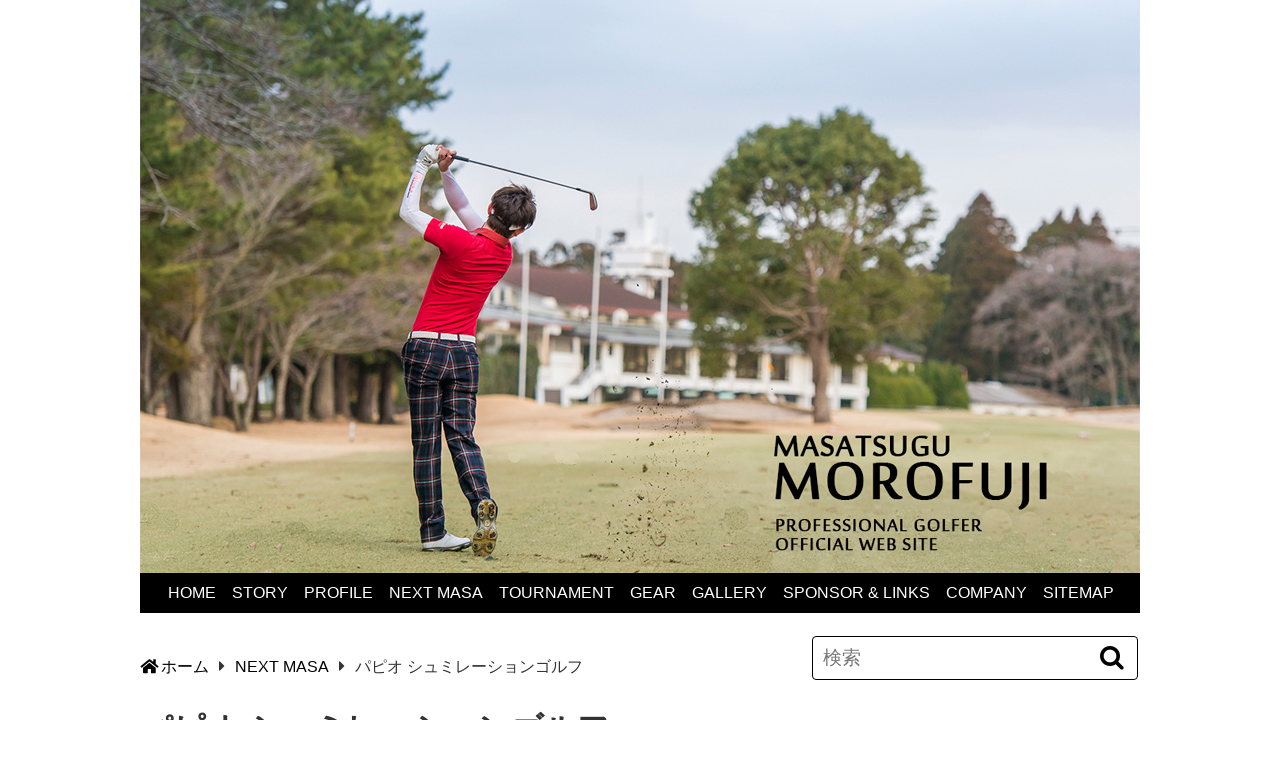

--- FILE ---
content_type: text/html; charset=UTF-8
request_url: https://masatsugu-morofuji.com/next-masa/2021-03-01
body_size: 35120
content:
<!DOCTYPE html><!--htmlで書かれていることを宣言-->
<html lang="ja"><!--日本語のサイトであることを指定-->
<head>
<meta charset="UTF-8" />
<meta name="viewport" content="width=device-width, initial-scale=1">
<meta name="format-detection" content="telephone=no">
<meta name="google-site-verification" content="2JMc1-ZWKACriemJilhaGH5-FbktL-UxarWXb6cSqiQ" />
<meta name="description" content="プロゴルファー諸藤将次のオフィシャルサイト">
<title>諸藤将次 / MASATSUGU MOROFUJI</title>
<link rel="stylesheet" type="text/css" href="https://masatsugu-morofuji.com/wp/wp-content/themes/original/style.css" media="all">
<link rel="stylesheet" href="https://use.fontawesome.com/releases/v5.0.13/css/all.css" integrity="sha384-DNOHZ68U8hZfKXOrtjWvjxusGo9WQnrNx2sqG0tfsghAvtVlRW3tvkXWZh58N9jp" crossorigin="anonymous"><!--font-awesomeのスタイルシートの呼び出し-->
<link href="//netdna.bootstrapcdn.com/font-awesome/4.7.0/css/font-awesome.min.css" rel="stylesheet">
<link rel="shortcut icon" href="https://masatsugu-morofuji.com/wp/wp-content/themes/original/img/favicon.ico" />
<link rel="apple-touch-icon" href="https://masatsugu-morofuji.com/wp/wp-content/themes/original/img/homeicon.png" />
<link rel="canonical" href="https://www.e-homeassist.com/">





<title>パピオ シュミレーションゴルフ &#8211; 諸藤将次 / MASATSUGU MOROFUJI</title>
<meta name='robots' content='max-image-preview:large' />
<link rel='dns-prefetch' href='//yubinbango.github.io' />
<link rel="alternate" type="application/rss+xml" title="諸藤将次 / MASATSUGU MOROFUJI &raquo; フィード" href="https://masatsugu-morofuji.com/feed" />
<link rel="alternate" type="application/rss+xml" title="諸藤将次 / MASATSUGU MOROFUJI &raquo; コメントフィード" href="https://masatsugu-morofuji.com/comments/feed" />
<link rel="alternate" type="application/rss+xml" title="諸藤将次 / MASATSUGU MOROFUJI &raquo; パピオ シュミレーションゴルフ のコメントのフィード" href="https://masatsugu-morofuji.com/next-masa/2021-03-01/feed" />
<link rel="alternate" title="oEmbed (JSON)" type="application/json+oembed" href="https://masatsugu-morofuji.com/wp-json/oembed/1.0/embed?url=https%3A%2F%2Fmasatsugu-morofuji.com%2Fnext-masa%2F2021-03-01" />
<link rel="alternate" title="oEmbed (XML)" type="text/xml+oembed" href="https://masatsugu-morofuji.com/wp-json/oembed/1.0/embed?url=https%3A%2F%2Fmasatsugu-morofuji.com%2Fnext-masa%2F2021-03-01&#038;format=xml" />
<style id='wp-img-auto-sizes-contain-inline-css' type='text/css'>
img:is([sizes=auto i],[sizes^="auto," i]){contain-intrinsic-size:3000px 1500px}
/*# sourceURL=wp-img-auto-sizes-contain-inline-css */
</style>
<style id='wp-emoji-styles-inline-css' type='text/css'>

	img.wp-smiley, img.emoji {
		display: inline !important;
		border: none !important;
		box-shadow: none !important;
		height: 1em !important;
		width: 1em !important;
		margin: 0 0.07em !important;
		vertical-align: -0.1em !important;
		background: none !important;
		padding: 0 !important;
	}
/*# sourceURL=wp-emoji-styles-inline-css */
</style>
<style id='wp-block-library-inline-css' type='text/css'>
:root{--wp-block-synced-color:#7a00df;--wp-block-synced-color--rgb:122,0,223;--wp-bound-block-color:var(--wp-block-synced-color);--wp-editor-canvas-background:#ddd;--wp-admin-theme-color:#007cba;--wp-admin-theme-color--rgb:0,124,186;--wp-admin-theme-color-darker-10:#006ba1;--wp-admin-theme-color-darker-10--rgb:0,107,160.5;--wp-admin-theme-color-darker-20:#005a87;--wp-admin-theme-color-darker-20--rgb:0,90,135;--wp-admin-border-width-focus:2px}@media (min-resolution:192dpi){:root{--wp-admin-border-width-focus:1.5px}}.wp-element-button{cursor:pointer}:root .has-very-light-gray-background-color{background-color:#eee}:root .has-very-dark-gray-background-color{background-color:#313131}:root .has-very-light-gray-color{color:#eee}:root .has-very-dark-gray-color{color:#313131}:root .has-vivid-green-cyan-to-vivid-cyan-blue-gradient-background{background:linear-gradient(135deg,#00d084,#0693e3)}:root .has-purple-crush-gradient-background{background:linear-gradient(135deg,#34e2e4,#4721fb 50%,#ab1dfe)}:root .has-hazy-dawn-gradient-background{background:linear-gradient(135deg,#faaca8,#dad0ec)}:root .has-subdued-olive-gradient-background{background:linear-gradient(135deg,#fafae1,#67a671)}:root .has-atomic-cream-gradient-background{background:linear-gradient(135deg,#fdd79a,#004a59)}:root .has-nightshade-gradient-background{background:linear-gradient(135deg,#330968,#31cdcf)}:root .has-midnight-gradient-background{background:linear-gradient(135deg,#020381,#2874fc)}:root{--wp--preset--font-size--normal:16px;--wp--preset--font-size--huge:42px}.has-regular-font-size{font-size:1em}.has-larger-font-size{font-size:2.625em}.has-normal-font-size{font-size:var(--wp--preset--font-size--normal)}.has-huge-font-size{font-size:var(--wp--preset--font-size--huge)}.has-text-align-center{text-align:center}.has-text-align-left{text-align:left}.has-text-align-right{text-align:right}.has-fit-text{white-space:nowrap!important}#end-resizable-editor-section{display:none}.aligncenter{clear:both}.items-justified-left{justify-content:flex-start}.items-justified-center{justify-content:center}.items-justified-right{justify-content:flex-end}.items-justified-space-between{justify-content:space-between}.screen-reader-text{border:0;clip-path:inset(50%);height:1px;margin:-1px;overflow:hidden;padding:0;position:absolute;width:1px;word-wrap:normal!important}.screen-reader-text:focus{background-color:#ddd;clip-path:none;color:#444;display:block;font-size:1em;height:auto;left:5px;line-height:normal;padding:15px 23px 14px;text-decoration:none;top:5px;width:auto;z-index:100000}html :where(.has-border-color){border-style:solid}html :where([style*=border-top-color]){border-top-style:solid}html :where([style*=border-right-color]){border-right-style:solid}html :where([style*=border-bottom-color]){border-bottom-style:solid}html :where([style*=border-left-color]){border-left-style:solid}html :where([style*=border-width]){border-style:solid}html :where([style*=border-top-width]){border-top-style:solid}html :where([style*=border-right-width]){border-right-style:solid}html :where([style*=border-bottom-width]){border-bottom-style:solid}html :where([style*=border-left-width]){border-left-style:solid}html :where(img[class*=wp-image-]){height:auto;max-width:100%}:where(figure){margin:0 0 1em}html :where(.is-position-sticky){--wp-admin--admin-bar--position-offset:var(--wp-admin--admin-bar--height,0px)}@media screen and (max-width:600px){html :where(.is-position-sticky){--wp-admin--admin-bar--position-offset:0px}}

/*# sourceURL=wp-block-library-inline-css */
</style><style id='global-styles-inline-css' type='text/css'>
:root{--wp--preset--aspect-ratio--square: 1;--wp--preset--aspect-ratio--4-3: 4/3;--wp--preset--aspect-ratio--3-4: 3/4;--wp--preset--aspect-ratio--3-2: 3/2;--wp--preset--aspect-ratio--2-3: 2/3;--wp--preset--aspect-ratio--16-9: 16/9;--wp--preset--aspect-ratio--9-16: 9/16;--wp--preset--color--black: #000000;--wp--preset--color--cyan-bluish-gray: #abb8c3;--wp--preset--color--white: #ffffff;--wp--preset--color--pale-pink: #f78da7;--wp--preset--color--vivid-red: #cf2e2e;--wp--preset--color--luminous-vivid-orange: #ff6900;--wp--preset--color--luminous-vivid-amber: #fcb900;--wp--preset--color--light-green-cyan: #7bdcb5;--wp--preset--color--vivid-green-cyan: #00d084;--wp--preset--color--pale-cyan-blue: #8ed1fc;--wp--preset--color--vivid-cyan-blue: #0693e3;--wp--preset--color--vivid-purple: #9b51e0;--wp--preset--gradient--vivid-cyan-blue-to-vivid-purple: linear-gradient(135deg,rgb(6,147,227) 0%,rgb(155,81,224) 100%);--wp--preset--gradient--light-green-cyan-to-vivid-green-cyan: linear-gradient(135deg,rgb(122,220,180) 0%,rgb(0,208,130) 100%);--wp--preset--gradient--luminous-vivid-amber-to-luminous-vivid-orange: linear-gradient(135deg,rgb(252,185,0) 0%,rgb(255,105,0) 100%);--wp--preset--gradient--luminous-vivid-orange-to-vivid-red: linear-gradient(135deg,rgb(255,105,0) 0%,rgb(207,46,46) 100%);--wp--preset--gradient--very-light-gray-to-cyan-bluish-gray: linear-gradient(135deg,rgb(238,238,238) 0%,rgb(169,184,195) 100%);--wp--preset--gradient--cool-to-warm-spectrum: linear-gradient(135deg,rgb(74,234,220) 0%,rgb(151,120,209) 20%,rgb(207,42,186) 40%,rgb(238,44,130) 60%,rgb(251,105,98) 80%,rgb(254,248,76) 100%);--wp--preset--gradient--blush-light-purple: linear-gradient(135deg,rgb(255,206,236) 0%,rgb(152,150,240) 100%);--wp--preset--gradient--blush-bordeaux: linear-gradient(135deg,rgb(254,205,165) 0%,rgb(254,45,45) 50%,rgb(107,0,62) 100%);--wp--preset--gradient--luminous-dusk: linear-gradient(135deg,rgb(255,203,112) 0%,rgb(199,81,192) 50%,rgb(65,88,208) 100%);--wp--preset--gradient--pale-ocean: linear-gradient(135deg,rgb(255,245,203) 0%,rgb(182,227,212) 50%,rgb(51,167,181) 100%);--wp--preset--gradient--electric-grass: linear-gradient(135deg,rgb(202,248,128) 0%,rgb(113,206,126) 100%);--wp--preset--gradient--midnight: linear-gradient(135deg,rgb(2,3,129) 0%,rgb(40,116,252) 100%);--wp--preset--font-size--small: 13px;--wp--preset--font-size--medium: 20px;--wp--preset--font-size--large: 36px;--wp--preset--font-size--x-large: 42px;--wp--preset--spacing--20: 0.44rem;--wp--preset--spacing--30: 0.67rem;--wp--preset--spacing--40: 1rem;--wp--preset--spacing--50: 1.5rem;--wp--preset--spacing--60: 2.25rem;--wp--preset--spacing--70: 3.38rem;--wp--preset--spacing--80: 5.06rem;--wp--preset--shadow--natural: 6px 6px 9px rgba(0, 0, 0, 0.2);--wp--preset--shadow--deep: 12px 12px 50px rgba(0, 0, 0, 0.4);--wp--preset--shadow--sharp: 6px 6px 0px rgba(0, 0, 0, 0.2);--wp--preset--shadow--outlined: 6px 6px 0px -3px rgb(255, 255, 255), 6px 6px rgb(0, 0, 0);--wp--preset--shadow--crisp: 6px 6px 0px rgb(0, 0, 0);}:where(.is-layout-flex){gap: 0.5em;}:where(.is-layout-grid){gap: 0.5em;}body .is-layout-flex{display: flex;}.is-layout-flex{flex-wrap: wrap;align-items: center;}.is-layout-flex > :is(*, div){margin: 0;}body .is-layout-grid{display: grid;}.is-layout-grid > :is(*, div){margin: 0;}:where(.wp-block-columns.is-layout-flex){gap: 2em;}:where(.wp-block-columns.is-layout-grid){gap: 2em;}:where(.wp-block-post-template.is-layout-flex){gap: 1.25em;}:where(.wp-block-post-template.is-layout-grid){gap: 1.25em;}.has-black-color{color: var(--wp--preset--color--black) !important;}.has-cyan-bluish-gray-color{color: var(--wp--preset--color--cyan-bluish-gray) !important;}.has-white-color{color: var(--wp--preset--color--white) !important;}.has-pale-pink-color{color: var(--wp--preset--color--pale-pink) !important;}.has-vivid-red-color{color: var(--wp--preset--color--vivid-red) !important;}.has-luminous-vivid-orange-color{color: var(--wp--preset--color--luminous-vivid-orange) !important;}.has-luminous-vivid-amber-color{color: var(--wp--preset--color--luminous-vivid-amber) !important;}.has-light-green-cyan-color{color: var(--wp--preset--color--light-green-cyan) !important;}.has-vivid-green-cyan-color{color: var(--wp--preset--color--vivid-green-cyan) !important;}.has-pale-cyan-blue-color{color: var(--wp--preset--color--pale-cyan-blue) !important;}.has-vivid-cyan-blue-color{color: var(--wp--preset--color--vivid-cyan-blue) !important;}.has-vivid-purple-color{color: var(--wp--preset--color--vivid-purple) !important;}.has-black-background-color{background-color: var(--wp--preset--color--black) !important;}.has-cyan-bluish-gray-background-color{background-color: var(--wp--preset--color--cyan-bluish-gray) !important;}.has-white-background-color{background-color: var(--wp--preset--color--white) !important;}.has-pale-pink-background-color{background-color: var(--wp--preset--color--pale-pink) !important;}.has-vivid-red-background-color{background-color: var(--wp--preset--color--vivid-red) !important;}.has-luminous-vivid-orange-background-color{background-color: var(--wp--preset--color--luminous-vivid-orange) !important;}.has-luminous-vivid-amber-background-color{background-color: var(--wp--preset--color--luminous-vivid-amber) !important;}.has-light-green-cyan-background-color{background-color: var(--wp--preset--color--light-green-cyan) !important;}.has-vivid-green-cyan-background-color{background-color: var(--wp--preset--color--vivid-green-cyan) !important;}.has-pale-cyan-blue-background-color{background-color: var(--wp--preset--color--pale-cyan-blue) !important;}.has-vivid-cyan-blue-background-color{background-color: var(--wp--preset--color--vivid-cyan-blue) !important;}.has-vivid-purple-background-color{background-color: var(--wp--preset--color--vivid-purple) !important;}.has-black-border-color{border-color: var(--wp--preset--color--black) !important;}.has-cyan-bluish-gray-border-color{border-color: var(--wp--preset--color--cyan-bluish-gray) !important;}.has-white-border-color{border-color: var(--wp--preset--color--white) !important;}.has-pale-pink-border-color{border-color: var(--wp--preset--color--pale-pink) !important;}.has-vivid-red-border-color{border-color: var(--wp--preset--color--vivid-red) !important;}.has-luminous-vivid-orange-border-color{border-color: var(--wp--preset--color--luminous-vivid-orange) !important;}.has-luminous-vivid-amber-border-color{border-color: var(--wp--preset--color--luminous-vivid-amber) !important;}.has-light-green-cyan-border-color{border-color: var(--wp--preset--color--light-green-cyan) !important;}.has-vivid-green-cyan-border-color{border-color: var(--wp--preset--color--vivid-green-cyan) !important;}.has-pale-cyan-blue-border-color{border-color: var(--wp--preset--color--pale-cyan-blue) !important;}.has-vivid-cyan-blue-border-color{border-color: var(--wp--preset--color--vivid-cyan-blue) !important;}.has-vivid-purple-border-color{border-color: var(--wp--preset--color--vivid-purple) !important;}.has-vivid-cyan-blue-to-vivid-purple-gradient-background{background: var(--wp--preset--gradient--vivid-cyan-blue-to-vivid-purple) !important;}.has-light-green-cyan-to-vivid-green-cyan-gradient-background{background: var(--wp--preset--gradient--light-green-cyan-to-vivid-green-cyan) !important;}.has-luminous-vivid-amber-to-luminous-vivid-orange-gradient-background{background: var(--wp--preset--gradient--luminous-vivid-amber-to-luminous-vivid-orange) !important;}.has-luminous-vivid-orange-to-vivid-red-gradient-background{background: var(--wp--preset--gradient--luminous-vivid-orange-to-vivid-red) !important;}.has-very-light-gray-to-cyan-bluish-gray-gradient-background{background: var(--wp--preset--gradient--very-light-gray-to-cyan-bluish-gray) !important;}.has-cool-to-warm-spectrum-gradient-background{background: var(--wp--preset--gradient--cool-to-warm-spectrum) !important;}.has-blush-light-purple-gradient-background{background: var(--wp--preset--gradient--blush-light-purple) !important;}.has-blush-bordeaux-gradient-background{background: var(--wp--preset--gradient--blush-bordeaux) !important;}.has-luminous-dusk-gradient-background{background: var(--wp--preset--gradient--luminous-dusk) !important;}.has-pale-ocean-gradient-background{background: var(--wp--preset--gradient--pale-ocean) !important;}.has-electric-grass-gradient-background{background: var(--wp--preset--gradient--electric-grass) !important;}.has-midnight-gradient-background{background: var(--wp--preset--gradient--midnight) !important;}.has-small-font-size{font-size: var(--wp--preset--font-size--small) !important;}.has-medium-font-size{font-size: var(--wp--preset--font-size--medium) !important;}.has-large-font-size{font-size: var(--wp--preset--font-size--large) !important;}.has-x-large-font-size{font-size: var(--wp--preset--font-size--x-large) !important;}
/*# sourceURL=global-styles-inline-css */
</style>

<style id='classic-theme-styles-inline-css' type='text/css'>
/*! This file is auto-generated */
.wp-block-button__link{color:#fff;background-color:#32373c;border-radius:9999px;box-shadow:none;text-decoration:none;padding:calc(.667em + 2px) calc(1.333em + 2px);font-size:1.125em}.wp-block-file__button{background:#32373c;color:#fff;text-decoration:none}
/*# sourceURL=/wp-includes/css/classic-themes.min.css */
</style>
<link rel='stylesheet' id='contact-form-7-css' href='https://masatsugu-morofuji.com/wp/wp-content/plugins/contact-form-7/includes/css/styles.css?ver=5.6' type='text/css' media='all' />
<link rel='stylesheet' id='xo-slider-css' href='https://masatsugu-morofuji.com/wp/wp-content/plugins/xo-liteslider/css/base.css?ver=3.3.3' type='text/css' media='all' />
<link rel='stylesheet' id='__EPYT__style-css' href='https://masatsugu-morofuji.com/wp/wp-content/plugins/youtube-embed-plus/styles/ytprefs.min.css?ver=14.2.1' type='text/css' media='all' />
<style id='__EPYT__style-inline-css' type='text/css'>

                .epyt-gallery-thumb {
                        width: 33.333%;
                }
                
/*# sourceURL=__EPYT__style-inline-css */
</style>
<script type="text/javascript" src="https://masatsugu-morofuji.com/wp/wp-includes/js/jquery/jquery.min.js?ver=3.7.1" id="jquery-core-js"></script>
<script type="text/javascript" src="https://masatsugu-morofuji.com/wp/wp-includes/js/jquery/jquery-migrate.min.js?ver=3.4.1" id="jquery-migrate-js"></script>
<script type="text/javascript" id="__ytprefs__-js-extra">
/* <![CDATA[ */
var _EPYT_ = {"ajaxurl":"https://masatsugu-morofuji.com/wp/wp-admin/admin-ajax.php","security":"a0bb4883e0","gallery_scrolloffset":"20","eppathtoscripts":"https://masatsugu-morofuji.com/wp/wp-content/plugins/youtube-embed-plus/scripts/","eppath":"https://masatsugu-morofuji.com/wp/wp-content/plugins/youtube-embed-plus/","epresponsiveselector":"[\"iframe.__youtube_prefs__\",\"iframe[src*='youtube.com']\",\"iframe[src*='youtube-nocookie.com']\",\"iframe[data-ep-src*='youtube.com']\",\"iframe[data-ep-src*='youtube-nocookie.com']\",\"iframe[data-ep-gallerysrc*='youtube.com']\"]","epdovol":"1","version":"14.2.1","evselector":"iframe.__youtube_prefs__[src], iframe[src*=\"youtube.com/embed/\"], iframe[src*=\"youtube-nocookie.com/embed/\"]","ajax_compat":"","maxres_facade":"eager","ytapi_load":"light","pause_others":"","stopMobileBuffer":"1","facade_mode":"","not_live_on_channel":"","vi_active":"","vi_js_posttypes":[]};
//# sourceURL=__ytprefs__-js-extra
/* ]]> */
</script>
<script type="text/javascript" src="https://masatsugu-morofuji.com/wp/wp-content/plugins/youtube-embed-plus/scripts/ytprefs.min.js?ver=14.2.1" id="__ytprefs__-js"></script>
<link rel="https://api.w.org/" href="https://masatsugu-morofuji.com/wp-json/" /><link rel="alternate" title="JSON" type="application/json" href="https://masatsugu-morofuji.com/wp-json/wp/v2/posts/233" /><link rel="EditURI" type="application/rsd+xml" title="RSD" href="https://masatsugu-morofuji.com/wp/xmlrpc.php?rsd" />
<meta name="generator" content="WordPress 6.9" />
<link rel="canonical" href="https://masatsugu-morofuji.com/next-masa/2021-03-01" />
<link rel='shortlink' href='https://masatsugu-morofuji.com/?p=233' />
<!--システム・プラグイン用-->

	
	
	<header class="other-page-layout" id="blog-page-layout">
<div class="header-bg">


  <div id="nav-drawer">
      <input id="nav-input" type="checkbox" class="nav-unshown">
      <label id="nav-open2" for="nav-input"><span></span></label>
      <label class="nav-unshown" id="nav-close" for="nav-input"></label>
      <div id="nav-content">
<div class="sidebar-search">
<form method="get" class="searchform" action="https://masatsugu-morofuji.com/">
<input type="text" placeholder="検索" name="s" class="searchfield" value="" />
<input type="submit" value="" alt="検索" title="検索" class="searchsubmit">
</form></div>
<ul class="sidebar-menulist">
<li><i class="fas fa-check"></i><a href="https://masatsugu-morofuji.com/" name="top">HOME</a></li>
<li><i class="fas fa-check"></i><a href="https://masatsugu-morofuji.com/story/">STORY</a></li>
<li><i class="fas fa-check"></i><a href="https://masatsugu-morofuji.com/profile/">PROFILE</a></li>
<li><i class="fas fa-check"></i><a href="https://masatsugu-morofuji.com/category/next-masa/">NEXT MASA</a></li>
<li><i class="fas fa-check"></i><a href="https://masatsugu-morofuji.com/category/tornament/">TOURNAMENT</a></li>
<li><i class="fas fa-check"></i><a href="https://masatsugu-morofuji.com/gear/">GEAR</a></li>
<li><i class="fas fa-check"></i><a href="https://masatsugu-morofuji.com/gallery/">GALLERY</a></li>
<li><i class="fas fa-check"></i><a href="https://masatsugu-morofuji.com/links/">SPONSOR & LINKS</a></li>
<li><i class="fas fa-check"></i><a href="https://masatsugu-morofuji.com/company/">COMPANY</a></li>
<li><i class="fas fa-check"></i><a href="https://masatsugu-morofuji.com/sitemap/">SITEMAP</a></li>
</ul>
	  
	  </div>
  </div>



<p id="drawer-title2"><img src="https://masatsugu-morofuji.com/wp/wp-content/themes/original/img/officialsite-logo2.png"  id="logo" alt="諸藤将次 / MASATSUGU MOROFUJI"></p>

	



</div>	



</header>	

	


	
<!-- Global site tag (gtag.js) - Google Analytics -->
<script async src="https://www.googletagmanager.com/gtag/js?id=UA-140651683-1"></script>
<script>
  window.dataLayer = window.dataLayer || [];
  function gtag(){dataLayer.push(arguments);}
  gtag('js', new Date());

  gtag('config', 'UA-140651683-1');
</script>
	

</head>
	
<body class="wp-singular post-template-default single single-post postid-233 single-format-standard wp-theme-original">

<div id="contents">

<div class="blog-bg-photo">
<img src="https://masatsugu-morofuji.com/wp/wp-content/themes/original/img/back_blog001.jpg" alt="ブログtop背景">

<nav class="nav-horizontal" id="topnav-horizontal3">
  <div class="mask" id="blog-mask">
<ul class="list">
<li><a href="https://masatsugu-morofuji.com/" name="top">HOME</a></li>
<li><a href="https://masatsugu-morofuji.com/story/">STORY</a></li>
<li><a href="https://masatsugu-morofuji.com/profile/">PROFILE</a></li>
<li><a href="https://masatsugu-morofuji.com/category/next-masa">NEXT MASA</a></li>
<li><a href="https://masatsugu-morofuji.com/category/tornament/">TOURNAMENT</a></li>
<li><a href="https://masatsugu-morofuji.com/gear/">GEAR</a></li>
<li><a href="https://masatsugu-morofuji.com/gallery/">GALLERY</a></li>
<li><a href="https://masatsugu-morofuji.com/links/">SPONSOR & LINKS</a></li>
<li><a href="https://masatsugu-morofuji.com/company/">COMPANY</a></li>
<li><a href="https://masatsugu-morofuji.com/sitemap/">SITEMAP</a></li>
</ul>
  </div>
</nav>	
</div>


<div id="contents-layout">
<div class="entry" id="page_top">
<div class="entry_main">
<div id="breadcrumbs" ><ul><li class="breadcrumb-top" itemscope itemtype="http://schema.org/Breadcrumb"><a href="https://masatsugu-morofuji.com/" itemprop="url"><span itemprop="title"><i class="fas fa-home"></i>ホーム</span></a></li><li><i class="fas fa-caret-right"></i></li><li itemscope itemtype="http://schema.org/Breadcrumb"><a href="https://masatsugu-morofuji.com/category/next-masa" itemprop="url"><span itemprop="title">NEXT MASA</span></a></li><li><i class="fas fa-caret-right"></i></li><li>パピオ シュミレーションゴルフ</li></ul></div>	

<h1>パピオ シュミレーションゴルフ  </h1>
	

<p>この度、福岡県の博多区にあるパピオ様のシュミレーションゴルフシステムを使ったゴルフ教室を監修させてもらう事になりました。<br>
完全予約制になりますが、現役のツアープロが行うマンツーマン指導となります。</p>
<br>
<p>【教室時間】<br>
11:00～21:00（最終コマ20:00）</p>
<br>
<p>【予約方法】<br>
<a href="tel:0926332500">092-633-2500</a><br>
ご予約は上記の電話にて承ります。</p>
<br>
<p><a href="https://www.papio.jp/pdf/golf_school202102.pdf" target="_blank" rel="noreferrer noopener">詳しい内容はこちらのリンクからご確認下さい。</a></p>

</div><!--/entry_main-->
<p class="state"><i class="far fa-clock"></i>2021年3月1日　　カテゴリー： <a href="https://masatsugu-morofuji.com/category/next-masa" rel="category tag">NEXT MASA</a></p>
	
<div class="postpage-link-wrap" id="clearfix">
<div class="postpage-link-previous">
<a href="https://masatsugu-morofuji.com/next-masa/2020-09-19-2" rel="prev"><i class="fa fa-chevron-left"></i>前の記事</a></div>
<div class="postpage-link-next">
<a href="https://masatsugu-morofuji.com/next-masa/2021-05-10" rel="next">次の記事<i class="fa fa-chevron-right"></i></a></div>
</div>
	
</div><!--/entry-->
<div class="side-area">
	<div class="side-area-layout">
		
<form method="get" class="searchform" action="https://masatsugu-morofuji.com/">
<input type="text" placeholder="検索" name="s" class="searchfield" value="" />
<input type="submit" value="" alt="検索" title="検索" class="searchsubmit">
</form>	


		
		
<div class="side-area-posts">	
	<h3>TOURNAMENT</h3>
	<ul>
			<li id="clearfix">
		<a href="https://masatsugu-morofuji.com/tornament/sansan-kbc%e3%82%aa%e3%83%bc%e3%82%ac%e3%82%b9%e3%82%bf%e3%82%b4%e3%83%ab%e3%83%95%e3%83%88%e3%83%bc%e3%83%8a%e3%83%a1%e3%83%b3%e3%83%88-%e7%b5%90%e6%9e%9c" title="Sansan KBCオーガスタゴルフトーナメント 結果">
					<img class="default-img-layout" src="https://masatsugu-morofuji.com/wp/wp-content/themes/original/img/morofuji-logo.jpg" />
					<p class="side-blog-title">Sansan KBCオーガスタゴルフトーナメント 結果</p>
		</a>
		</li>
			<li id="clearfix">
		<a href="https://masatsugu-morofuji.com/tornament/%e5%89%8d%e6%be%a4%e6%9d%af-maezawa-cup-2025-%e7%b5%90%e6%9e%9c" title="前澤杯 MAEZAWA CUP 2025 結果">
					<img class="default-img-layout" src="https://masatsugu-morofuji.com/wp/wp-content/themes/original/img/morofuji-logo.jpg" />
					<p class="side-blog-title">前澤杯 MAEZAWA CUP 2025 結果</p>
		</a>
		</li>
			<li id="clearfix">
		<a href="https://masatsugu-morofuji.com/tornament/450" title="石川遼 everyone PROJECT Challenge 2024 結果">
					<img class="default-img-layout" src="https://masatsugu-morofuji.com/wp/wp-content/themes/original/img/morofuji-logo.jpg" />
					<p class="side-blog-title">石川遼 everyone PROJECT Challenge 2024 結果</p>
		</a>
		</li>
		</ul>
</div>		


<div class="side-area-posts">	
	<h3>NEXT MASA</h3>
	<ul>
			<li id="clearfix">
		<a href="https://masatsugu-morofuji.com/next-masa/%e3%80%8c%e9%95%b7%e5%b6%8b%e8%8c%82%e9%9b%84invitational%e3%82%bb%e3%82%ac%e3%82%b5%e3%83%9f%e3%83%bc%e3%82%ab%e3%83%83%e3%83%97%e3%80%8d%e5%8f%82%e6%88%a6%e6%b1%ba%e5%ae%9a%ef%bc%81" title="「長嶋茂雄INVITATIONALセガサミーカップ」参戦決定！">
					<img class="default-img-layout" src="https://masatsugu-morofuji.com/wp/wp-content/themes/original/img/morofuji-logo.jpg" />
					<p class="side-blog-title">「長嶋茂雄INVITATIONALセガサミーカップ」参戦決定！</p>
		</a>
		</li>
			<li id="clearfix">
		<a href="https://masatsugu-morofuji.com/next-masa/landic-challenge-11%ef%bc%88%e7%a6%8f%e5%b2%a1%ef%bc%89" title="LANDIC CHALLENGE 11（福岡）">
					<img class="default-img-layout" src="https://masatsugu-morofuji.com/wp/wp-content/themes/original/img/morofuji-logo.jpg" />
					<p class="side-blog-title">LANDIC CHALLENGE 11（福岡）</p>
		</a>
		</li>
			<li id="clearfix">
		<a href="https://masatsugu-morofuji.com/next-masa/%e5%a4%aa%e5%b9%b3%e6%b4%8b%e3%82%af%e3%83%a9%e3%83%96%e3%83%81%e3%83%a3%e3%83%ac%e3%83%b3%e3%82%b8%e3%83%88%e3%83%bc%e3%83%8a%e3%83%a1%e3%83%b3%e3%83%88%ef%bc%88%e5%9f%bc%e7%8e%89%e3%83%bb%e6%b1%9f" title="太平洋クラブチャレンジトーナメント（埼玉・江南）">
					<img class="default-img-layout" src="https://masatsugu-morofuji.com/wp/wp-content/themes/original/img/morofuji-logo.jpg" />
					<p class="side-blog-title">太平洋クラブチャレンジトーナメント（埼玉・江南）</p>
		</a>
		</li>
			<li id="clearfix">
		<a href="https://masatsugu-morofuji.com/next-masa/2022-06-22" title="大山どりカップ 2022">
					<img class="default-img-layout" src="https://masatsugu-morofuji.com/wp/wp-content/themes/original/img/morofuji-logo.jpg" />
					<p class="side-blog-title">大山どりカップ 2022</p>
		</a>
		</li>
			<li id="clearfix">
		<a href="https://masatsugu-morofuji.com/next-masa/2022-06-14" title="ジャパンクリエイトチャレンジ in 福岡雷山 2022">
					<img class="default-img-layout" src="https://masatsugu-morofuji.com/wp/wp-content/themes/original/img/morofuji-logo.jpg" />
					<p class="side-blog-title">ジャパンクリエイトチャレンジ in 福岡雷山 2022</p>
		</a>
		</li>
		</ul>
</div>	
		
	</div>
</div>
</div><!--/contents-layout-->
</div><!--/contents-->

<a id="gototop2" href="#"><i class="fas fa-chevron-circle-up"></i></a>

<footer>
  <div class="footer-inner2">

<a class="footer-home" href="https://masatsugu-morofuji.com/" name="top"><i class="fas fa-home"></i> HOME</a>

<ul class="top-banner">
<li><a href="https://www.beams.co.jp/" target="_blank" rel="noopener"><img src="https://masatsugu-morofuji.com/wp/wp-content/themes/original/img/beamsgolf2.png" alt="ビームス"></a></li>
<li><a href="https://tdw.golf/" target="_blank" rel="noopener"><img src="https://masatsugu-morofuji.com/wp/wp-content/themes/original/img/delightworks-001.png" alt="ディライトワークス"></a></li>
	<li><a href="https://www.resetton.com/" target="_blank" rel="noopener"><img src="https://masatsugu-morofuji.com/wp/wp-content/themes/original/img/shotmake_banner2.jpg" alt="リセットン"></a></li>
</ul>

<nav class="nav-horizontal" id="topnav-horizontal2"><div class="mask">
<ul class="list">
<li><a href="https://masatsugu-morofuji.com/" name="top">HOME</a></li>
<li><a href="https://masatsugu-morofuji.com/story/">STORY</a></li>
<li><a href="https://masatsugu-morofuji.com/profile/">PROFILE</a></li>
<li><a href="https://masatsugu-morofuji.com/category/next-masa">NEXT MASA</a></li>
<li><a href="https://masatsugu-morofuji.com/category/tornament/">TOURNAMENT</a></li>
<li><a href="https://masatsugu-morofuji.com/gear/">GEAR</a></li>
<li><a href="https://masatsugu-morofuji.com/gallery/">GALLERY</a></li>
<li><a href="https://masatsugu-morofuji.com/links/">SPONSOR & LINKS</a></li>
<li><a href="https://masatsugu-morofuji.com/company/">COMPANY</a></li>
<li><a href="https://masatsugu-morofuji.com/sitemap/">SITEMAP</a></li>
</ul>
  </div>
</nav>	
	  
 <p class="dfont2">&copy; 2012-2026<a href="https://masatsugu-morofuji.com">Masatee Co., Ltd.</a></p>
  </div>



</footer>
<script type="speculationrules">
{"prefetch":[{"source":"document","where":{"and":[{"href_matches":"/*"},{"not":{"href_matches":["/wp/wp-*.php","/wp/wp-admin/*","/wp/wp-content/uploads/*","/wp/wp-content/*","/wp/wp-content/plugins/*","/wp/wp-content/themes/original/*","/*\\?(.+)"]}},{"not":{"selector_matches":"a[rel~=\"nofollow\"]"}},{"not":{"selector_matches":".no-prefetch, .no-prefetch a"}}]},"eagerness":"conservative"}]}
</script>
<script type="text/javascript" src="https://yubinbango.github.io/yubinbango/yubinbango.js" id="yubinbango-js"></script>
<script type="text/javascript" src="https://masatsugu-morofuji.com/wp/wp-includes/js/dist/vendor/wp-polyfill.min.js?ver=3.15.0" id="wp-polyfill-js"></script>
<script type="text/javascript" id="contact-form-7-js-extra">
/* <![CDATA[ */
var wpcf7 = {"api":{"root":"https://masatsugu-morofuji.com/wp-json/","namespace":"contact-form-7/v1"}};
//# sourceURL=contact-form-7-js-extra
/* ]]> */
</script>
<script type="text/javascript" src="https://masatsugu-morofuji.com/wp/wp-content/plugins/contact-form-7/includes/js/index.js?ver=5.6" id="contact-form-7-js"></script>
<script type="text/javascript" src="https://masatsugu-morofuji.com/wp/wp-content/plugins/youtube-embed-plus/scripts/fitvids.min.js?ver=14.2.1" id="__ytprefsfitvids__-js"></script>
<script id="wp-emoji-settings" type="application/json">
{"baseUrl":"https://s.w.org/images/core/emoji/17.0.2/72x72/","ext":".png","svgUrl":"https://s.w.org/images/core/emoji/17.0.2/svg/","svgExt":".svg","source":{"concatemoji":"https://masatsugu-morofuji.com/wp/wp-includes/js/wp-emoji-release.min.js?ver=6.9"}}
</script>
<script type="module">
/* <![CDATA[ */
/*! This file is auto-generated */
const a=JSON.parse(document.getElementById("wp-emoji-settings").textContent),o=(window._wpemojiSettings=a,"wpEmojiSettingsSupports"),s=["flag","emoji"];function i(e){try{var t={supportTests:e,timestamp:(new Date).valueOf()};sessionStorage.setItem(o,JSON.stringify(t))}catch(e){}}function c(e,t,n){e.clearRect(0,0,e.canvas.width,e.canvas.height),e.fillText(t,0,0);t=new Uint32Array(e.getImageData(0,0,e.canvas.width,e.canvas.height).data);e.clearRect(0,0,e.canvas.width,e.canvas.height),e.fillText(n,0,0);const a=new Uint32Array(e.getImageData(0,0,e.canvas.width,e.canvas.height).data);return t.every((e,t)=>e===a[t])}function p(e,t){e.clearRect(0,0,e.canvas.width,e.canvas.height),e.fillText(t,0,0);var n=e.getImageData(16,16,1,1);for(let e=0;e<n.data.length;e++)if(0!==n.data[e])return!1;return!0}function u(e,t,n,a){switch(t){case"flag":return n(e,"\ud83c\udff3\ufe0f\u200d\u26a7\ufe0f","\ud83c\udff3\ufe0f\u200b\u26a7\ufe0f")?!1:!n(e,"\ud83c\udde8\ud83c\uddf6","\ud83c\udde8\u200b\ud83c\uddf6")&&!n(e,"\ud83c\udff4\udb40\udc67\udb40\udc62\udb40\udc65\udb40\udc6e\udb40\udc67\udb40\udc7f","\ud83c\udff4\u200b\udb40\udc67\u200b\udb40\udc62\u200b\udb40\udc65\u200b\udb40\udc6e\u200b\udb40\udc67\u200b\udb40\udc7f");case"emoji":return!a(e,"\ud83e\u1fac8")}return!1}function f(e,t,n,a){let r;const o=(r="undefined"!=typeof WorkerGlobalScope&&self instanceof WorkerGlobalScope?new OffscreenCanvas(300,150):document.createElement("canvas")).getContext("2d",{willReadFrequently:!0}),s=(o.textBaseline="top",o.font="600 32px Arial",{});return e.forEach(e=>{s[e]=t(o,e,n,a)}),s}function r(e){var t=document.createElement("script");t.src=e,t.defer=!0,document.head.appendChild(t)}a.supports={everything:!0,everythingExceptFlag:!0},new Promise(t=>{let n=function(){try{var e=JSON.parse(sessionStorage.getItem(o));if("object"==typeof e&&"number"==typeof e.timestamp&&(new Date).valueOf()<e.timestamp+604800&&"object"==typeof e.supportTests)return e.supportTests}catch(e){}return null}();if(!n){if("undefined"!=typeof Worker&&"undefined"!=typeof OffscreenCanvas&&"undefined"!=typeof URL&&URL.createObjectURL&&"undefined"!=typeof Blob)try{var e="postMessage("+f.toString()+"("+[JSON.stringify(s),u.toString(),c.toString(),p.toString()].join(",")+"));",a=new Blob([e],{type:"text/javascript"});const r=new Worker(URL.createObjectURL(a),{name:"wpTestEmojiSupports"});return void(r.onmessage=e=>{i(n=e.data),r.terminate(),t(n)})}catch(e){}i(n=f(s,u,c,p))}t(n)}).then(e=>{for(const n in e)a.supports[n]=e[n],a.supports.everything=a.supports.everything&&a.supports[n],"flag"!==n&&(a.supports.everythingExceptFlag=a.supports.everythingExceptFlag&&a.supports[n]);var t;a.supports.everythingExceptFlag=a.supports.everythingExceptFlag&&!a.supports.flag,a.supports.everything||((t=a.source||{}).concatemoji?r(t.concatemoji):t.wpemoji&&t.twemoji&&(r(t.twemoji),r(t.wpemoji)))});
//# sourceURL=https://masatsugu-morofuji.com/wp/wp-includes/js/wp-emoji-loader.min.js
/* ]]> */
</script>
<!--システム・プラグイン用-->
</body>
</html>

--- FILE ---
content_type: text/css
request_url: https://masatsugu-morofuji.com/wp/wp-content/themes/original/style.css
body_size: 42450
content:
@charset "utf-8";

/*
theme Name: レスポンシブテーマ2
Author: LinkWiz
Description: original theme
version： 1.0.0
*/

body {
-webkit-text-size-adjust: 100%;
  font-family: "Quicksand", "Avenir", "Arial", "BIZ UDGothic", "Hiragino Kaku Gothic ProN", YuGothic, "Yu Gothic", "Hiragino Sans", "ヒラギノ角ゴシック", "メイリオ", Meiryo, sans-serif;
  font-size: 16px;
  line-height: 1.7;
  margin: 0;
  padding: 0;
	  color: #333;
	 /*background-color: #eaedf2;*/
	 background-color: #fff;
}
 
h1, h2, h3, h4, h5, h6 {
  font-weight: bold;
}

img {
  max-width: 100%;
  height: auto;
}
img {
    image-rendering: -webkit-optimize-contrast;
}
.content {
    width: 94%;
    margin: 0 auto 50px auto;
	min-height: 110px;
}
.content2 {
    width: 94%;
    margin: 0 auto 50px auto;
	min-height: 110px;
}


/*****ハンバーガーメニューここから*****/

/*****新設定ここから*****/

p#drawer-title img {
    height: 30px;
    display: block;
    margin: 0 auto 0px auto;
}

p#drawer-title {
    margin-top: -26px;
    margin-bottom: 26px;
}


p#drawer-title2 img {
    height: 30px;
    display: block;
    margin: 0 auto 0px auto;
}

p#drawer-title2 {
    margin-top: -26px;
    margin-bottom: 0;
}

/*****新設定ここまで*****/

header.other-page-layout {
    margin-bottom: 0;
}

header {

    padding: 10px;
}
.header-bg{
  background: #fff;	
}
header span {
    text-align: center;
    display: block;
    width: 70%;
    margin: 0 auto;
}
p#top {
    margin-top: -26px;
    margin-bottom: 0;
}
/*p#top img {
    height: 30px;
    display: block;
    margin: 0 auto 0 auto;
}*/
p#top img {
    display: block;
    margin: 0 auto 0 auto;
}
/*h1#top {
    margin-top: -26px;
    margin-bottom: 0;
}*/
h1#top {
    color: #fff;
    font-size: 100%;
	text-align: right;
	font-weight: lighter;
}
h1#other-title {
    color: #000;
    font-size: 100%;
    text-align: right;
    font-weight: lighter;
	margin-right: 10px;
}
h1#top img {
    height: 30px;
    display: block;
    margin: 0 auto 0 auto;
}

#nav-drawer {
  position: relative;
  /*float: left;*/
  margin-top: 3px;
}

/*チェックボックス等は非表示に*/
.nav-unshown {
  display:none;
}

/*アイコンのスペース*/
#nav-open {
    display: inline-block;
    width: 30px;
    height: 22px;
    vertical-align: middle;
}
#nav-open2 {
    display: inline-block;
    width: 30px;
    height: 22px;
    vertical-align: middle;
margin-left: -20px;
}
/*ハンバーガーアイコンをCSSだけで表現*/
#nav-open span, #nav-open span:before, #nav-open span:after {
    position: absolute;
    height: 4px;/*線の太さ*/
    width: 28px;/*長さ*/
    border-radius: 3px;
    background: #fff;
    display: block;
    content: '';
    cursor: pointer;
}
#nav-open span:before {
    bottom: -9px;
}
#nav-open span:after {
    bottom: -18px;
}

#nav-open2 span, #nav-open2 span:before, #nav-open2 span:after {
    position: absolute;
    height: 4px;/*線の太さ*/
    width: 28px;/*長さ*/
    border-radius: 3px;
background: #000;
    display: block;
    content: '';
    cursor: pointer;
}
#nav-open2 span:before {
    bottom: -9px;
}
#nav-open2 span:after {
    bottom: -18px;
}

/*閉じる用の薄黒カバー*/
#nav-close {
    display: none;/*はじめは隠しておく*/
    position: fixed;
    z-index: 99;
    top: 0;/*全体に広がるように*/
    left: 0;
    width: 100%;
    height: 100%;
    background: black;
    opacity: 0;
    transition: .3s ease-in-out;
}

/*中身*/

#nav-content {
    overflow: auto;
    position: fixed;
    top: 0;
    left: 0;
    z-index: 9999;/*最前面に*/
    width: 80%;/*右側に隙間を作る*/
    max-width: 330px;/*最大幅*/
    height: 100%;
    background: #fff;/*背景色*/
    transition: .3s ease-in-out;/*滑らかに表示*/
    -webkit-transform: translateX(-105%);
    transform: translateX(-105%);/*左に隠しておく*/
	padding: 5%;
}
/*追加表示設定*/
div#nav-content li {
    list-style-type: none;
    line-height: 2;
    margin-bottom: 10px;
    font-size: 120%;
}
div#nav-content ul {
    padding-left: 0;
}
div#nav-content i {
    margin-right: 10px;
}
div#nav-content a {
    text-decoration: none;
    color: #000;
}


/*チェックが入ったらもろもろ表示*/
#nav-input:checked ~ #nav-close {
    display: block;/*カバーを表示*/
    opacity: .5;
}

#nav-input:checked ~ #nav-content {
    -webkit-transform: translateX(0%);
    transform: translateX(0%);/*中身を表示*/
    box-shadow: 6px 0 25px rgba(0,0,0,.15);
}

nav{
    width:100%;
    overflow: hidden;
       }
   nav div{
      width: 100%;
      overflow-x: auto;
      -webkit-overflow-scrolling: touch;
}
   nav ul{
     display: inline-table;
     max-width: 100%;
}
    nav ul li{
    display: table-cell;
}
   ::-webkit-scrollbar{
    display: none;
  }
ul.desktop-menu {
    display: none;
}
/*****ハンバーガーメニューここまで*****/


/*****スクロールメニューここから*****/
		.nav-horizontal{
			width:100%;
			overflow: hidden;
			background:#58a9ef;
			height: 40px;
		}
		.mask {
            width: 100%;
            overflow-x: auto;
            -webkit-overflow-scrolling: touch;
        }
		.list{
			display: inline-table;
            max-width: 100%;
			text-align: center;
			margin:0;
			padding:0;
		}
		.list li{
			display: table-cell;
			white-space: nowrap;
			font-size: 100%;
			line-height: 1.5;
		}
		.list li a{
			text-decoration: none;
			color:#fff;
			padding:0.5em;
			display: block;
		}
		::-webkit-scrollbar{
			display: none;
		}
		.list li a i{
			font-size:140%;
		}

/*****スクロールメニューここまで*****/



/*****フッターここから*****/

footer {
    text-align: center;
    padding-top: 20px;
	clear: both;

}
a.footer-home {
    font-size: 120%;
    margin: 0 auto !important;
}
.dfont {
    color: #fff;
    clear: both;
	padding-bottom: 5px;
}
.footer-inner2 {
    background-color: #fff;
    margin: 0 auto;
	width: 96%;
}
.footer-inner {
    background-color: #000;
}
.footer-inner a {
    text-decoration: none;
    margin-left: 5px;
    color: #fff;
}
.footer-inner2 a {
    text-decoration: none;
    margin-left: 5px;
    color: #000;
}

.footer-inner ul {
	list-style-type: none;
	padding-left: 0;
}

.inline-block {
	text-align: center;
}
.inline-block li {
	display: inline-block;
	color: #000;
	padding: 10px;
}

footer .dfont {
    margin-bottom: 0;
}
.dfont2 {
    color: #000;
    clear: both;
    padding-bottom: 5px;
}
/*****フッターここまで*****/


.main-photo {
    background-color: #93d1f0;
}
.header-text {
    padding: 10%;
}
.header-text p.welcome {
    color: #fff;
    font-size: 130%;
    font-weight: bold;
}
.header-text p {
    color: #fff;
    font-size: 120%;
}

/*****スライダーここから*****/
.slider{
    width: 90vw;
    height: calc(90vw * 1.61);
    margin: 0 auto;
    overflow: hidden;
    position: relative;
}

.slider__content{
    min-width: 100%;
    position: absolute;
    top: 0;
    left: 0;
    transform: translateX(100%);
}

.slider__content:nth-child(1){
    animation: sliderAnime 6s ease-in-out infinite;
    z-index: 6;
}

.slider__content:nth-child(2){
    animation: sliderAnime2 6s ease-in-out 1s infinite;
    z-index: -1;
}

.slider__content:nth-child(3){
    animation: sliderAnime2 6s ease-in-out 3s infinite;
    z-index: -1;
}

@keyframes sliderAnime{
    0%{
        z-index: 5;
        transform: translateX(0);
    }
    16.6%{
        transform: translateX(0);
    }
    33.3%{
        transform: translateX(-100%);
    }
    50%{
        z-index: -1;
        transform: translateX(-100%);
    }
    66.6%{
        transform: translateX(100%);
    }
    83.2%{
        z-index: 5;
        transform: translateX(100%);
    }
    100%{
        z-index: 5;
        transform: translateX(0);
    }
}

@keyframes sliderAnime2{
    0%{
        z-index: 5;
        transform: translateX(100%);
    }
    16.6%{
        transform: translateX(0);
    }
    33.3%{
        transform: translateX(0);
    }
    50%{
        transform: translateX(-100%);
    }
    66.6%{
        z-index: -1;
        transform: translateX(-100%);
    }
    83.2%{
        transform: translateX(100%);
    }
    100%{
        z-index: 5;
        transform: translateX(100%);
    }
}

.slider__img{
    max-width: 100%;
    min-width: 100%;
}
/*****スライダーここまで*****/

/*****新着情報ここから*****/
.frontpage-title-layout {
    background-color: #c8e4ff;
    margin-top: 30px;
    margin-bottom: 30px;
}

.frontpage-title-layout h2 {
    margin: 0 0 0 20px;
    color: #58a9ef;
}
/*****新着情報ここまで*****/

/*****投稿一覧ここから*****/

article.post-list {
    /* padding-top: 8px; */
    /* border-bottom: 1px dotted #58a9ef; */
    /* border-top: 1px dotted #58a9ef; */
    clear: both;
    background-color: #fff;
    margin-bottom: 15px;
    padding-right: 8px;
}
#clearfix:after {
    content: ".";
    display: block;
    clear: both;
    height: 0;
    visibility: hidden;
}
.post-photo img {
    width: 120px;
    height: 120px;
    object-fit: cover;
}

.post-photo {
    width: 120px;
    height: 120px;
    float: left;

}
.post-text h2 {
    margin: 0;
	font-size: 120%;
}
.post-text a {
    text-decoration: none;
    color: #000;
}


.post-text {
    position: relative;
    z-index: 1;
    height: 120px;
    margin-left: 130px;
}
.post-text a {
    position: absolute;
    top: 0;
    left: 0;
    width: 100%;
    height: 100%;
    z-index: 2;
	line-height: 1.2;
}
.post-text h2 {
    margin: 0;
    font-size: 108%;
    /*height: 90px;*/
}
p.date-text {
    margin: 0;
    position: absolute;
    bottom: 0;
}
p.date-text i.far.fa-clock {
    margin-right: 10px;
}


div#archive-title h1.newposts-title {
    margin: 0 0 0 20px;
    padding-bottom: 10px;
}
p.title2 {
    margin: 0 0 0 20px;
}
img.default-img-layout {
    width: 80px;
    height: auto;
}
/*****投稿一覧ここまで*****/

/*****投稿中身ここから*****/
.entry_main {
    width: 94%;
    margin: 0 auto;
	padding-top: 20px;
}
.entry_main p {
    font-size: 120%;
}
p.state {
    width: 90%;
    margin: 0 auto;
    border: 1px dotted #58a9ef;
    text-align: center;
    padding: 5px;
    margin-bottom: 15px;
    margin-top: 50px;
}
.entry {
    background-color: #fff;
    padding-bottom: 5px;
    margin-bottom: 30px;
}
div#contents-layout2 {
	margin-bottom: 30px;
	
}

p.state i.far.fa-clock {
    margin-right: 5px;
}
p.state a {
    text-decoration: none;
    color: #000;
}
/*****投稿中身ここまで*****/


/*****サイドバーここから*****/
.side-area-layout {
    width: 94%;
    margin: 0 auto;
}
.side-area-layout ul {
    padding-left: 0;
width: 100%;
    margin: 0 auto;
}

.side-area-layout li {
    list-style-type: none;
    /* border-top: 1px dotted #58a9ef; */
    /* border-bottom: 1px dotted #58a9ef; */
    /* padding-bottom: 5px; */
    /* padding-top: 5px; */
    margin-bottom: 10px;
}
.side-area-layout li img {
    float: left;
	margin-right: 5px;
	margin-left: 1px;
}
.side-area-layout li a {
    font-size: 120%;
    text-decoration: none;
    color: #000;
}
.side-area h3 {
    background-color: #000;
    color: #fff;
    text-align: center;
    font-size: 140%;
    padding: 5px;
}

.side-area-posts {
    background-color: #fff;
    padding-bottom: 10px;
    margin-bottom: 20px;
}


.side-area-posts li#clearfix {
    position: relative;
    height: 80px;
    z-index: 1;
	padding: 2px;
}
.side-area-posts li#clearfix a {
    position: absolute;
    top: 0;
    left: 0;
    width: 100%;
    height: 100%;
    z-index: 2;
	line-height: 1.5;
	font-size: 100%;
}


.side-prof-img {
    background-color: #93d1f0;
}

.side-prof-text {padding: 5%;}

.side-prof {
    background-color: #fff;
}
/*****サイドバーここまで*****/


/*****検索フォームここから*****/
.searchform {
  position: relative;
  margin-bottom: 50px;
}
 
.searchfield {
    font-size: 120%;
    width: 92%;
    margin: 3px auto;
padding: 10px;
border: solid 1px #000;
    border-radius: 4px;
    background-color: #fff;
	display: block;
}
 
.searchsubmit {
  font-family: FontAwesome;
  font-size: 1.6em;
  position: absolute;
  top: 0;
right: 5%;
  margin-top: 8px;
  padding: 0;
  cursor: pointer;
  color: #000;
  border: none;
  background: transparent;
}
 
.searchsubmit:hover {
  opacity: .6;
}



div.kensaku-kekka-title h1 {
    margin-bottom: 0 !important;
    padding-bottom: 0 !important;
}
.kensaku-kekka {
    background-color: #fff;
	padding: 5%;
	margin-bottom: 30px;
}
p.kensaku-kekka-text {
    font-size: 130%;
    font-weight: bold;
    margin-bottom: 30px;
    margin-top: 50px;
}

.btn-flat-border {
  display: inline-block;
  padding: 0.3em 1em;
  text-decoration: none;
  color: #000;
  border: solid 2px #000;
  border-radius: 3px;
  transition: .4s;
}
a.btn-flat-border {
    display: block;
    margin: 0 auto;
    width: 50%;
    text-align: center;
}
.btn-flat-border:hover {
  background: #67c5ff;
  color: white;
}
input[type="submit"] {
-webkit-appearance: none;
border-radius: 0;
}
.kensaku-kekka-annai {
    border: 2px dotted #58a9ef;
    margin-bottom: 50px;
}
.kensaku-kekka-annai li {
    line-height: 2;
}
.kensaku-kekka-annai li a {
    text-decoration: none;
    color: #000;
    font-size: 120%;
}
/*****検索フォームここまで*****/


/*****ページネーションここから*****/
.pagination.pagination-top {
    clear: both;
	margin-bottom: 50px;
}
ul.page-numbers {
    padding-left: 0;
    height: 50px;
    margin: 50px auto 0 auto;
    display: table;
}
ul.page-numbers li {
    list-style-type: none;
    float: left;
    font-size: 180%;
    /* background-color: #fff; */
    /* border-radius: 50px; */
    width: 50px;
    /* height: 50px; */
    /* text-align: center; */
    margin: 2px;
    position: relative;
}


span.page-numbers.current {
    position: absolute;
    background-color: #000;
    width: 50px;
    border-radius: 50px;
    text-align: center;
    color: #fff;
}

a.page-numbers {
    position: absolute;
    background-color: #fff;
    width: 50px;
    border-radius: 50px;
    text-align: center;
    text-decoration: none;
    color: #000;
}
a.next.page-numbers {
    background-color: unset;
}
a.prev.page-numbers {
    background-color: unset;
}
/*****ページネーションここまで*****/

/*****アーカイブページここから*****/

div#archive-title {
    /*background-color: #fff;
    border-top: 5px solid #58a9ef;*/
margin-top: 5px;
	margin-bottom: 30px;
	padding-top: 15px;
}
.page-title-layout {
    background-color: #fff;
    border-top: 5px solid #58a9ef;
    margin-top: 5px;
    margin-bottom: 30px;
}
.page-title-layout h2 {
    margin: 0 0 30px 20px;
    padding-bottom: 10px;
	font-size: 200%;
}
.page-title-layout .title {
    margin: 20px 0 0 20px;
}
div#archive-title h1 {
margin: 0 0 30px 0;
    padding-bottom: 10px;
}
div#archive-title .title {
    margin: 20px 0 0 20px;
}
/*****アーカイブページここまで*****/



/*****パンくずここから*****/
div#breadcrumbs ul {
    padding-left: 0;
}
.entry_main #breadcrumbs ul {
    padding-left: 0;
}
div#breadcrumbs li {
    display: initial;
    list-style: none;
    font-size: 100%;
}

div#breadcrumbs a {
    text-decoration: none;
    color: #000;
}
div#breadcrumbs i.fas.fa-home {
    margin-right: 3px;
}
div#breadcrumbs i.fas.fa-caret-right {
    margin-left: 10px;
    margin-right: 10px;
}
/*****パンくずここまで*****/

/*****TOPバナーここから*****/
ul.top-banner {
    padding-left: 0;
}
ul.top-banner li {
    list-style-type: none;
    margin-bottom: 10px;
	width: 30%;
    float: left;
}
/*****TOPバナーここまで*****/
.fixed-page {
    width: 90%;
    margin: 0 auto;
	padding-bottom: 10px;
	padding-top: 20px;
}
.fixed-page div#breadcrumbs ul {
    padding-left: 0;
}
/*.fixed-page {
    background-color: #fff;
    padding: 5px 20px;
}*/
div#contents-layout2 {
    background-color: #fff;
    /* padding: 5px 20px; */
}
div#archive-title h1.fixed-title {
    margin-left: 20px;
}
h1.fixed-title {
    border-left: 5px solid #58a9ef;
    background-color: #f0f8ff;
    padding-left: 12px;
}
div#breadcrumbs ul {
    margin: 0;
}
/*****会社概要ここから*****/

.company-profile {
    border: 1px solid #000;
    padding: 5px 10px;
}
span.yuubin-no {
    display: block;
}
.company-profile-term {
    font-weight: bold;
}
.entry {
    padding-bottom: 15px;
}
.company-profile-description iframe {
    width: 100%;
    height: 300px;
}
a.tel-link2, a.email-link {
    color: #000;
    text-decoration: none;
}

.management-philosophy h2 {
    text-align: center;
}
.management-philosophy ul {
    padding-left: 0;
}

.management-philosophy li {
    list-style-type: none;
    margin-bottom: 20px;
}

.management-philosophy {
    margin-bottom: 50px;
}

/*****会社概要ここまで*****/

/*****リフォームの流れここから*****/
.renovation-wrap {
    border-top: 5px solid #58a9ef;
    background-color: aliceblue;
    padding: 5px 15px 5px 15px;
}
dl.flow-of-renovation span {
    color: #58a9ef;
    font-weight: bold;
    font-size: 130%;
}
dl.flow-of-renovation dd {
    margin-left: 0;
}
dl.flow-of-renovation {
    border-bottom: 2px dotted #000;
    padding-bottom: 30px;
}
/*****リフォームの流れここまで*****/
/*****住まいのトラブルここから*****/
p.trouble-description {
    margin-bottom: 80px;
}
/*****住まいのトラブルここまで*****/


/*****お問い合わせフォームここから*****/
.otoiawase-layout {
margin-bottom: 50px;
}
.otoiawase-layout p {
font-weight: bold;
}
span.required {
    color: #e9546b;
    padding: 3px;
    font-size: 70%;
	font-weight: bold;
}

input.wpcf7-validates-as-required {
    line-height: 2;
    border: 1px solid #000;
    width: 94%;
    padding: 0 3%;
}
input {
font-size: 120%;
font-weight: normal;
}
textarea {
font-size: 120%;
}

textarea.wpcf7-validates-as-required {
    width: 94%;
    padding: 3%;
    border: 1px solid #000;
}
.otoiawase-before {
    background-color: #efefef;
	padding-bottom: 10px;
}
p.before-sending {
    background-color: #000;
    color: #fff;
    font-weight: bold;
    text-align: center;
}
span.wpcf7-list-item {
display: block!important;
}
.otoiawase-before ul {
    width: 80%;
}
.otoiawase-before li {
    font-size: 110%;
}

.otoiawase-before2 {
    background-color: #fdeff5;
    padding-bottom: 10px;
	margin-bottom: 50px;
}
p.before-sending2 {
    background-color: #e9546b;
    color: #fff;
    font-weight: bold;
    text-align: center;
}
p.before-sending3 {
    width: 94%;
    margin: 0 auto;
}
.otoiawase-before2 li {
    font-size: 120%;
}
p.before-sending4 {
    font-weight: bold;
}
a.questions-link {
    color: #f8b62d;
    text-decoration: none;
}
a.questions-link2 {
    color: #7ecef4;
    text-decoration: none;
}


p.submit-btn {
    width: 100%;
    text-align: center;
}
.btn-flat-border {
  display: inline-block;
  padding: 0.3em 1em;
  text-decoration: none;
  color: #000;
  border: solid 2px #000;
  border-radius: 3px;
  transition: .4s;
  background-color: unset;
  width: 50%;
}
submit:hover {
background: #67c5ff;
color: white;
}


.btn-flat-border2 {
  display: inline-block;
  padding: 0.3em 1em;
  text-decoration: none;
  color: #000;
  border: solid 2px #000;
  border-radius: 3px;
  transition: .4s;
}
.btn-flat-border2:hover {
  background: #f8b62d;
  color: white;
}

.btn-flat-border3 {
  display: inline-block;
  padding: 0.3em 1em;
  text-decoration: none;
  color: #fff;
  border: solid 2px #fff;
  border-radius: 3px;
  transition: .4s;
}
.btn-flat-border3:hover {
  background: #efefef;
  color: white;
}

.before-inquiry-box {
    background-color: #fffeee;
	padding-bottom: 5px;
}
.before-inquiry-box-title {
    background-color: #f8b62d;
    color: #fff;
    text-align: center;
}
.before-inquiry-box-text {
    font-size: 130%;
    font-weight: bold;
    width: 94%;
    margin: 0 auto;
}
a.tel-link {
    color: #f8b62d;
    text-decoration: none;
}
.before-inquiry-box-text2 {
    width: 94%;
    margin: 0 auto 20px auto;
}
.contact-btn {
    text-align: center;
	margin-top: 50px;
}
.contact-btn2 {
    text-align: center;
}
.precautionary-note {
    border: 1px solid #f8b62d;
    width: 94%;
    margin: 0 auto;
}

.precautionary-note p {
    width: 94%;
    display: block;
    margin: 0 auto;
}
/*****お問い合わせフォームここまで*****/

/*****よくある質問ここから*****/

dt.question {
    background-color: #7ecef4;
}
dt.answer {
    background-color: #e9546b;
}
dt.question, dt.answer {
    width: 50px;
    height: 50px;
    border-radius: 25px;
    font-size: 200%;
    font-weight: bold;
    text-align: center;
    color: #fff;
}

dl.questions-layout {
    margin-bottom: 100px;
}
dl.questions-layout dt {
    float: left;
}
dl.questions-layout dd {
    margin-left: 60px;
    margin-bottom: 30px;
}
/*****よくある質問ここまで*****/

/*****エクステリアここから*****/
h2.product-category {
    border-bottom: 2px solid #58a9ef;
}

.horizontal_scroll_wrap{
    /*background: #f1f1f1;
    height: 255px;*/
    overflow-y: hidden;
/*margin: 0 -10px;*/
	margin-bottom: 50px;
}
.scroll_lst {
    overflow-x: auto;
    overflow-y: hidden;
    white-space: nowrap;
    /*padding-bottom: 50px;*/
	padding-left: 0;
    margin: 0;
    -webkit-overflow-scrolling: touch;
}
.scroll_item {
    margin-right: 10px;
    display: inline-block;
	width: 65%;
    /*width: 220px;*/
    border: 1px solid #ddd;
    /*background: #fff;*/
	background-color: aliceblue;
}

.scroll_item_inr {
    display: block;
}
/*.scroll_item_thum {
    height: 220px;
}*/
.scroll_item_info {
    white-space: normal;
    padding: 0 0 8px 0;
}
.scroll_item_ttl {
    font-size: 100%;
    color: #484848;
    line-height: 1.4;
    margin-bottom: 0;
	margin-top: 0;
    text-align: center;
	font-weight: normal;
}
.other-box {
    background-color: #7ecef4;
    padding: 10px;
}

.other-box p {
    color: #fff;
    margin: 0;
}
/*****エクステリアここまで*****/

/*****GO TO TOPここから*****/

#gototop {
    clear: both;
    float: right;
    font-size: 50px;
    margin-right: 3%;
	color: #fff;
}
#gototop2 {
    clear: both;
    float: right;
    font-size: 50px;
    margin-right: 3%;
	color: #000;
}

/*****GO TO TOPここまで*****/

/*****サイドバーメニューここから*****/
i.fas.fa-check {
    color: #58a9ef;
}

ul.sidebar-menulist li {
    border-bottom: 1px dotted #58a9ef;
}

ul.sidebar-menulist {
    margin-bottom: 50px;
}
/*****サイドバーメニューここまで*****/


/*****個別設定*****/
div#topheader-bg {
    background-color: #000;
}
div#topmain-photo {
    background-color: #000;
}
nav#topnav-horizontal {
    background-color: #000;
}
body#home-bg-color {
    background-color: #000;
}
footer#home-bg-color2 {
    background-color: #000;
}



ul.side-pagenav {
    display: none;
}
ul.side-pagenav2 {
    display: none;
}


nav#topnav-horizontal2 {
    background-color: #fff;
}
nav#topnav-horizontal2 li a {
    color: #000;
}
nav#topnav-horizontal2 .mask {
    width: 100%;
}
/*****ストーリー設定*****/
.story-page-pankuzu #breadcrumbs ul {
    padding-left: 5px;
}
#story-page {
    margin: 0 auto;
    padding-top: 0;
    width: 100%;
	background-image: url(img/back_story003.jpg);
    background-size: contain;
    background-repeat: no-repeat;
}

.v-story {
    width: 96%;
    margin: 100% auto 0 auto;
}
.v-story img {
    width: 48%;
    float: left;
}

/*****ストーリー設定ここまで*****/

/*****プロフィール設定*****/

#profile-page {
    margin: 0 auto;
    padding-top: 0;
    width: 100%;
    background-image: url(img/back_profile003.jpg);
    background-size: contain;
    background-repeat: no-repeat;
}
.history {
    width: 96%;
margin: 205% auto 0 auto;
}

.history h2 {
    clear: both;
	font-family: serif;
}
.scroll-table table {
border-collapse: collapse;
  display: block;
  overflow-x: scroll;
  white-space: nowrap;
  -webkit-overflow-scrolling: touch;
	table-layout: fixed;
}
.scroll-table th, .scroll-table td {
    /*border: 1px solid #000;*/
padding: 3px;
    text-align: center;
}

.scroll-table table tbody {
  /*width: 100%;*/
width: 999px;
  display:table;
border-bottom: 2px solid #000;
    border-top: 2px solid #000;
}
td.history-age {
    font-size: 100%;
}
td.left-justified {
    text-align: left;
    font-size: 80%;
}
td.light-justified {
    text-align: right;
    font-size: 100%;
}

.scroll-table {
    margin-bottom: 50px;
	clear: both;
}

td.left-justified {
width: 600px;
}

td.history-year, td.history-age, td.light-justified {
    width: 100px !important;
}
td.history-year {
    background-color: #F7F7F7;
	border-top: 1px solid #000;
}
td.history-age {
    border-bottom: 1px solid #000;
}
td.left-justified {
    border-bottom: 1px solid #000;
}
td.light-justified {
    border-bottom: 1px solid #000;
}
table.side-profile {
    margin-top: 90%;
	float: right;
}
table.side-profile th {
    color: #000;
    border-bottom: 1px solid #000;
	text-align: left;
}
table.side-profile td {
    color: #000;
    border-bottom: 1px solid #000;
	padding-left: 10px;
}

td.qt-text {
    text-align: left;
	font-size: 80%;
}

/*****プロフィール設定ここまで*****/

/*****ギア設定*****/


#gear-page {
    margin: 0 auto;
    padding-top: 0;
    width: 100%;
    background-image: url(img/back_gear003.jpg);
    background-size: contain;
    background-repeat: no-repeat;
}
.gear-layout {
    margin-top: 100%;
}
.gear-list-wrap .gear-list {
    width: 48%;
    float: left;
    margin: 0 1% 0 1%;
}
/*table.gear-list-table {
    width: 465px;
}*/
table.gear-list-table .item {
    text-align: left;
	padding-left: 10px;
}
table.gear-list-table .maker {
    text-align: left;
	padding-left: 10px;
}

.scroll-table2 table {
border-collapse: collapse;
  display: block;
  overflow-x: scroll;
  white-space: nowrap;
  -webkit-overflow-scrolling: touch;
	table-layout: fixed;
}
table.gear-list-table tr {
    border-bottom: 1px solid #000;
}
.scroll-table2 th, .scroll-table2 td {
    /*border: 1px solid #000;*/
padding: 3px;
    text-align: center;
}
.scroll-table2 table tbody {
  /*width: 100%;*/
width: 465px;
  display:table;
border-bottom: 2px solid #000;
    /*border-top: 2px solid #000;*/
}
table.gear-list-table th {
    border-bottom: 2px solid #000;
}
.scroll-table2 {
    margin-bottom: 50px;
	clear: both;
}
.gear-list img {
    width: 100%;
}

/*****ギア設定ここまで*****/


/*****ギャラリー設定 * *****/

#gallery-page {
    margin: 0 auto;
    padding-top: 0;
    width: 100%;
    background-image: url(img/back_gallery001.jpg);
    background-size: contain;
    background-repeat: no-repeat;
}

.gallery-layout {
    margin-top: 30%;

}

.ms-bullets.ms-dir-h.ms-align-bottom {
    display: none !important;
}

/*****ギャラリー設定ここまで*****/

/*****ショットメイク設定 * *****/

#shotmake-page {
    margin: 0 auto;
    padding-top: 0;
    width: 100%;
    background-image: url(img/back_shotmake001.jpg);
    background-size: contain;
    background-repeat: no-repeat;
}

.shotmake-layout {
    margin-top: 30%;

}

.ms-bullets.ms-dir-h.ms-align-bottom {
    display: none !important;
}

.shotmake-youtube {
    clear: both;
}

.shotmake_explanation {
    clear: both;
    margin-bottom: 10%;
	padding: 0 3%;
}

.btn {
    border-radius: 5px;
    background-color: #000;
    padding: 10px;
    text-decoration: none;
    color: white;
    display: block;
    margin: 0 auto;
    text-align: center;
    width: 30%;
}

/*****ショットメイク設定ここまで*****/

/*****スポンサー＆リンク設定 * *****/
.links-layout {
    margin-top: 30%;

}
#links-page {
    margin: 0 auto;
    padding-top: 0;
    width: 100%;
    background-image: url(img/back_links001.jpg);
    background-size: contain;
    background-repeat: no-repeat;
}


.links-layout h2 {
    font-family: serif;
    margin-left: 2%;
    margin-right: 2%;
    border-bottom: 1px solid #000;
}
ul.links-banner {
    list-style: none;
    padding-left: 0;
    width: 96%;
    margin: 0 auto;
}
ul.links-banner li {
    margin-bottom: 10%;
    margin-top: 5%;
}
h2.mfl-layout {
    margin-top: 30%;
}

/*****スポンサー＆リンク設定ここまで*****/

/*****カンパニー設定*****/
#company-page {
    margin: 0 auto;
    padding-top: 0;
    width: 100%;

    background-size: contain;
    background-repeat: no-repeat;
	background-image: url(img/back_company003.jpg);
}
.company-layout {
    margin: 0 auto;
    padding-top: 0;
    width: 100%;
    background-image: url(img/back_company02.jpg);
    background-size: contain;
    background-repeat: no-repeat;
}
.company-layout {
    margin-top: 43%;
    width: 96%;
}

.company-massage {
    padding-top: 10%;
}

.company-massage h2 {
    font-family: serif;
}
.company-massage h3 {
    font-family: serif;
    font-size: 140%;
	margin-top: 20%;
	border-bottom: 1px solid #000;
}
hr.company-layoutline {
    border: 1px dotted #000;
}


span.wpcf7-list-item.first label {
    float: left;
    margin-right: 10%;
}
input.wpcf7-form-control.wpcf7-text.p-postal-code, input.wpcf7-form-control.wpcf7-text.p-region.p-locality.p-street-address.p-extended-address {
    line-height: 2;
    border: 1px solid #000;
    width: 94%;
    padding: 0 3%;
}


table.masatee-form {
    margin-bottom: 5%;
}
table.masatee-form tr {
    line-height: 3;
}


td.nyuryoku {
width: 72%;
}


/*****カンパニー設定ここまで*****/

/*****サイトマップ設定*****/
#sitemap-page {
    margin: 0 auto;
    padding-top: 0;
    width: 100%;
    background-image: url(img/back_sitemap001.jpg);
    background-size: contain;
    background-repeat: no-repeat;
}
div#sitemap-links-layout a {
    color: #000;
    text-decoration: none;
}
div#sitemap-links-layout li {
    margin-bottom: 1%;
}
/*****サイトマップ設定ここまで*****/
/*****ブログ設定*****/
nav#topnav-horizontal3 {
    background-color: #000;
    margin-top: -8px;
}
nav#topnav-horizontal3 li a {
    color: #fff;
}
nav#topnav-horizontal3 .mask {
    width: 100%;
}


article#clearfix {
    border: 1px solid #000;
	padding: 2px;
}
.post-text {
    position: relative;
    z-index: 1;
    height: 110px;
    margin-left: 130px;
    margin-top: 10px;
}

.side-area-posts li {
    border: 1px solid #000;
}
table.tour-table-layout th, table.tour-table-layout td {
    border: 1px solid #000;
}

table.tour-table-layout {
border-collapse: collapse;
}
table.tour-table-layout tbody {
  width: 640px !important;
}
.date-layout {
    width: 8%;
}
.layout-1, .layout-2, .layout-3, .layout-4 {
    width: 5%;
}
.total-layout {
    width: 8%;
}
.pos-layout {
    width: 8%;
}
td.date-layout {
    padding-left: 1%;
    text-align: left;
}


p.side-blog-title {
    margin: 2%;
}




.postpage-link-previous {
    float: left;
    font-size: 120%;
    width: 30%;
	text-align: start;
}
.postpage-link-next {
    float: right;
    font-size: 120%;
    width: 30%;
	text-align: end;
}
.postpage-link-wrap {
    border-top: 1px solid #000;
    border-bottom: 1px solid #000;
	width: 94%;
    margin: 0 auto;
}
.postpage-link-wrap {
    padding-top: 5%;
    padding-bottom: 5%;
}
i.fa.fa-chevron-right {
    margin-left: 10%;
}
i.fa.fa-chevron-left {
    margin-right: 10%;
}

/*****ブログ設定ここまで*****/
/*****個別設定ここまで*****/




.youtube {
  position: relative;
  width: 100%;
  padding-top: 56.25%;
}
.youtube iframe {
  position: absolute;
  top: 0;
  right: 0;
  width: 100%;
  height: 100%;
}



.top-banner2 {
    padding: 0;
}
.clearfix:after {
    visibility: hidden;
    display: block;
    content: " ";
    clear: both;
    height: 0;
    }
* html .clearfix             { zoom: 1; } /* IE6 */
*:first-child+html .clearfix { zoom: 1; } /* IE7 */
div#top-banner-wrap {
    margin-bottom: 50px;
}


td.maker img {
    margin-left: -12px;
}



.gallery-bg img {
    width: 100%;
    height: 100%;
}


/*========= 481px〜のデバイスの場合 =========*/
@media only screen and (min-width: 481px) {
header {
    height: 42px;
}	
	
	
/*div#nav-drawer {
    display: none;
}*/
/*p#top {
    margin-top: 0;
    float: left;
}*/
p#top {
    margin-top: -26px;
    margin-bottom: 0;
}
p#top img {
    height: 34px;
}
/*p#top img {
    height: 34px;
    margin-left: 10px;
}
h1#top {
    width: 244.98px;
    margin: -5px 0 0 0;
    float: left;
}*/
h1#top img {
	height: 34px;
    /*margin-left: 10px;*/
}
ul.desktop-menu {
    display: block;
    float: right;
    margin: 5px 0 0 0;
}
ul.desktop-menu li {
    list-style: none;
    float: left;
    margin: 0px 10px;
}
ul.desktop-menu a {
    text-decoration: none;
    color: #fff;
}

	
/*nav.nav-horizontal {
    display: none;
}*/
	
.frontpage-title-layout {
    margin-top: 5px;
}
	
.entry {
	width:100%;
    /*width: 59%;
    float: left;
    margin-top: 20px;
    margin-left: 15px;*/
}
/*****サイドバーここから*****/
.side-area {
width: 36%;
    float: right;
    margin: 20px 10px 18px 0px;
}	
.side-area-layout {
    width: 100%;
    /* margin-left: 6%; */
}
/*****サイドバーここまで*****/

/*.content {
    min-height: 700px;
}*/

/*****投稿一覧ここから*****/
.content {
    /*width: 59%;
    float: left;*/
    margin-top: 20px;
/*margin-left: 10px;*/
    clear: both;
}
.content2 {
    width: 59%;
    /*float: left;*/
    margin-top: 20px;
    clear: both;
}
div#contents-layout {
    width: 100%;
    float: left;
    margin: 0 auto;
    clear: both;
}
/*****投稿一覧ここまで*****/

/*****固定ページここから*****/


div#contents-layout2 {
    width: 59%;
    float: left;
    margin-top: 20px;
    margin-left: 15px;
}
/*****固定ページここまで*****/
	
.main-photo {
    display: table;
}
.header-photo {
    display: table-cell;
    width: 50%;
    vertical-align: middle;
}	
.header-text {
    padding: 5%;
    display: table-cell;
    width: 50%;
    vertical-align: middle;
}	
	


	
}
/*========= 667px〜の場合 =========*/
@media only screen and (min-width: 667px) {
.searchfield {
    width: 90%;
}	
	
.content {
    width: 97.5%;
    /* width: 59%; */
    float: left;
    margin-top: 20px;
    margin-left: 10px;
    clear: both;
}
.content2 {
    width: 59%;
    float: left;
    margin-top: 20px;
    margin-left: 10px;
    clear: both;
}

	
}

/*========= 768px〜の場合 =========*/
@media only screen and (min-width: 768px) {
/*header {
    width: 1000px;
    margin: 0 auto;
}*/

header {
    margin: 0 auto 50px auto;
}

/*.content {
    width: 1000px;
}*/
	
ul.top-banner li {
    width: 48.3%;
}
.footer-inner {
    /*width: 1000px;*/
    margin: 0 auto;
}
	
div#contents-layout {
width: 100%;
    margin: 0 auto;
}
	
/*****投稿一覧ここまで*****/
article#clearfix {
width: 98%;
}
	
	
.post-text {
    position: relative;
    z-index: 1;
height: 120px;
margin-left: 130px;
}
/*****投稿一覧ここまで*****/
	
.searchfield {
    width: 92%;
}
/*****TOPバナーここから*****/
ul.top-banner li {
    list-style-type: none;
    margin-bottom: 10px;
/*width: 30%;
	width: 30.767%;*/
width: 24%;
margin-right: 1%;
    float: left;
}
/*ul.top-banner li:nth-child(odd) {
    margin-right: 10px;
}
ul.top-banner li:nth-child(even) {
    margin-left: 10px;
}*/
/*****TOPバナーここまで*****/
	
/*****エクステリアここから*****/
.scroll_item {
    width: 40%;
}
	
/*****エクステリアここまで*****/
	

/*****プロフィール*****/
.history {
    margin: 95% auto 0 auto;
}
.history h2 {
    font-size: 250%;
}
table.side-profile {
    margin-top: 42%;
}
table.side-profile th, table.side-profile td {
    color: #fff;
    border-bottom: 1px solid #fff;
}
td.qt-text {
    font-size: 90%;
}
/*****プロフィールここまで*****/

/*****ギア*****/

.gear-list-wrap {
    width: 49%;
    float: left;
}

.scroll-table2 {
    width: 49%;
    float: right;
}
/*****ギアここまで*****/

/*****ギャラリー*****/

.gallery-bg img {
    margin: 0 auto;
    display: block;
}
/*****ギャラリーここまで*****/

/*****スポンサー＆リンク設定*****/
h2.mfl-layout {
    margin-top: 20%;
}
/*****スポンサー＆リンク設定ここまで*****/
/*****カンパニー設定*****/
.company-layout {
    margin-top: 48%;
}
p.company-massage-text {
    width: 80%;
}
.company-massage h3 {
    margin-top: 10%;
}

p.c-form-title {
    float: left;
    margin-right: 5%;
    vertical-align: middle;
    display: inline-block;
    line-height: 0.5;
	font-size: 120%;
}

p.c-form-nyuryoku {
    font-size: 20px;
    padding-top: 0.7%;
}
p.c-form-nyuryoku2 {
    font-size: 20px;
    padding-top: 0.7%;
}
input.wpcf7-form-control.wpcf7-text.wpcf7-validates-as-required.p-postal-code {
    width: 30%;
}
input.wpcf7-form-control.wpcf7-text.wpcf7-validates-as-required.p-region.p-locality.p-street-address.p-extended-address {
    width: 73%;
}
input.wpcf7-validates-as-required {
    width: 50%;
}


td.nyuryoku {
width: 87%;
    padding-left: 4%;
}
table.masatee-form {
    width: 100%;
}
table.masatee-form td {
    font-size: 110%;
}





/*****カンパニー設定ここまで*****/


/*****ブログ設定*****/
div#archive-title {
    margin-top: 0;
    padding-top: 0;
}
.entry_main {
    padding-top: 0;
	width: 100%;
}
.content {
	width: 97.5%;
    /*width: 59%;*/
    float: left;
    margin-top: 20px;
    margin-left: 10px;
    clear: both;
}
.content2 {
	width: 67%;
    float: left;
    margin-top: 20px;
    margin-left: 10px;
    clear: both;
}
ul.top-banner {
    width: 59%;
}
.post-text {
    height: 110px;
}
div#page_top {
    width: 59%;
    float: left;
    margin-top: 20px;
    margin-left: 10px;
}

.side-area-posts li#clearfix {
    font-size: 92%;
}
.postpage-link-wrap {
    width: 100%;
}
/*****ブログ設定ここまで*****/
	
/*.top-banner2 img {
    width: 50%;
}*/

	
ul.top-banner2 img {width: 100%;}
ul.top-banner2 li {width: 47%;float: left;margin-left: 1%;}

	
}


/*========= 1030px〜の場合 =========*/
@media only screen and (min-width: 1024px) { 
header {
    width: 1000px;
    margin: 0 auto;
}
.container {
    width: 1000px;
    margin: 0 auto;
}
.content, .entry {
width: 100%;
	margin-left: 0;
}
div#contents-layout2 {
    width: 65%;
    margin-left: 0;
	margin-bottom: 50px;

}
.post-text {
    height: 100px;
    margin-left: 105px;
}
.side-area {
    width: 33%;
    float: right;
    margin-right: 0;
}
/*****投稿一覧ここまで*****/
article#clearfix {
    clear: unset;
    float: left;
    width: 47%;
}

article#clearfix:nth-child(odd) {
    margin-left: 10px;
}

article#clearfix:nth-child(even) {
    margin-right: 10px;
}


.post-photo {
    width: 100px;
    height: 100px;
    float: left;
    margin-right: 10px;
}	
.post-photo img {
    width: 100px;
    height: 100px;
}
	
.post-text h2 {
    line-height: 1.4;
    font-size: 110%;
}
/*****投稿一覧ここまで*****/

.main-photo {
    width: 1000px;
    margin: 0 auto;
}

ul.top-banner li {
    width: 25%;
}


div#contents {
    width: 1000px;
    margin: 0 auto;
}
.fixed-page {
    width: 90%;
    margin: 0 auto;
}	
/*****会社概要ここから*****/
.company-profile-description {
    margin-left: 100px;
}
.company-profile-term {
    font-weight: bold;
    float: left;
}
span.yuubin-no {
    display: unset;
    margin-right: 10px;
}
dl.company-profile-description3 {
    margin-top: 0;
}
.entry {
    padding-bottom: 30px;
}
/*****会社概要ここまで*****/	
	
/*****住まいのトラブルここから*****/
p.trouble-description {
margin-bottom: 100px;
}
/*****住まいのトラブルここまで*****/
	
/*****エクステリアここから*****/
.scroll_item {
    width: 31.2%;
}
li#orikaeshi {
    margin-right: 0;
}
.scroll_item {
    width: 31.2%;
    margin-bottom: 10px;
}
.scroll_lst {
    white-space: unset;
    -webkit-overflow-scrolling: touch;
}
/*****エクステリアここまで*****/
dl.questions-layout dd {
    margin-bottom: 60px;
}

/*****個別設定*****/
header.other-page-layout {
    margin-bottom: -50px;
}
ul.side-pagenav {
    display: block;
    margin-top: 20%;
	width: 19%;
    background-color: #fff;
    opacity: 0.5;
}
ul.side-pagenav li {
    list-style: none;
}
ul.side-pagenav li a {
    color: #000;
	text-decoration: none;
}
table.side-profile {
    margin-top: 40%;
}
.v-story {
    margin: 60% auto 0 auto;
}
.footer-inner2 {
width: 1000px;
}

h1#top {
    font-size: 70%;
}
	
	
	

div#topheader-bg {
    display: none;
}
.header-bg {
    display: none;
}
.nav-horizontal {
    width: 1000px;
    margin: 0 auto;
}
.mask {
    width: 95%;
    margin: 0 auto;
}
a.footer-home {
    display: none;
}

ul.inline-block {
    display: none;
}


/*****プロフィール*****/

table.side-profile {
    margin-top: 0%;
}
ul.side-pagenav2 {
    display: block;
    margin-top: 30%;
	width: 19%;
    background-color: #fff;
    opacity: 0.5;
}
ul.side-pagenav2 li {
    list-style: none;
}
ul.side-pagenav2 li a {
    color: #000;
	text-decoration: none;
}
.scroll-table table tbody {
    width: 999px;
}
td.left-justified {
    text-align: left;
    font-size: 100%;
}
.history {
    margin: 95% auto 0 auto;
	width: 999px;
}
td.qt-text {
    font-size: 100%;
}
.scroll-table table tbody {
    border-bottom: 3px solid #000;
    border-top: 3px solid #000;
}

.history {
    margin: 40% auto 0 auto;
}
/*****プロフィールここまで*****/

/*****ギア*****/

.gear-layout {
    margin-top: 45%;
}
/*****ギアここまで*****/

/*****ギャラリー*****/
ul#side-pagenav-layout {
    float: left;
}

div.gallery-slider {
    float: right;
    width: 75%;
}
/*****ギャラリーここまで*****/

/*****スポンサー＆リンク設定*****/
.links-layout {
    width: 75%;
    margin-left: 25%;
}
/*****スポンサー＆リンク設定ここまで*****/

/*****カンパニー設定*****/
.company-layout {
    margin-top: 5%;
}

/*****カンパニー設定ここまで*****/

/*****ブログ設定*****/
.entry_main {
    width: 100%;
    padding-top: 20px;
}

header#blog-page-layout {
    padding: 0;
}
div#blog-mask {
    width: 96% !important;
}
.content, .content2 {
    /*width: 65%;*/
	width: 100%;
    margin-left: 0;
}
.post-text {
    height: 90px;
}
article#clearfix {
    width: 46%;
}
div#page_top {
    width: 65%;
    margin-left: 0;
}
/*****ブログ設定ここまで*****/

/*****個別設定ここまで*****/


}